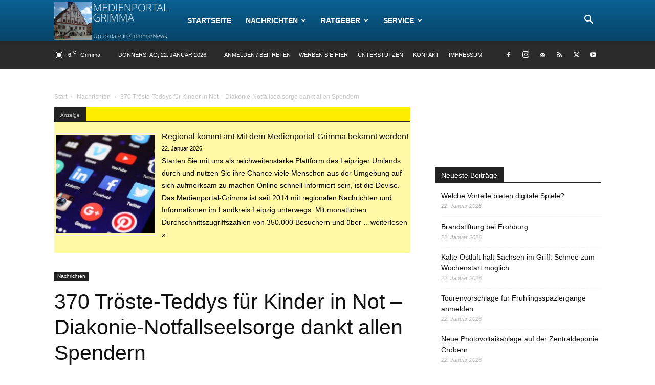

--- FILE ---
content_type: text/html; charset=UTF-8
request_url: https://medienportal-grimma.de/wp-admin/admin-ajax.php?td_theme_name=Newspaper&v=12.6.3
body_size: -276
content:
{"1714":3482}